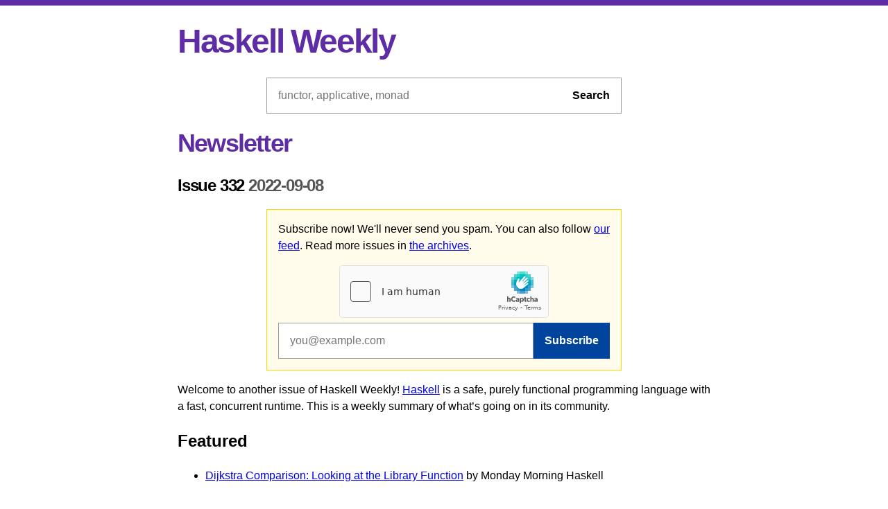

--- FILE ---
content_type: text/html; charset=utf-8
request_url: https://haskellweekly.news/issue/332.html
body_size: 2778
content:
<!DOCTYPE HTML><html class="b--purple bt bw3" lang="en-US"><head><meta charset="utf-8"><meta name="viewport" content="initial-scale = 1, width = device-width"><title>Issue 332 :: Haskell Weekly Newsletter</title><link href="https://haskellweekly.news/tachyons.css" rel="stylesheet"><link href="https://haskellweekly.news/logo.png" rel="apple-touch-icon"><meta content="https://haskellweekly.news/logo.png" property="og:image"><meta content="Haskell Weekly" property="og:site_name"><meta content="website" property="og:type"><meta content="summary" name="twitter:card"><meta content="@haskellweekly" name="twitter:creator"><meta content="https://haskellweekly.news/logo.png" name="twitter:image"><meta content="@haskellweekly" name="twitter:site"><link href="https://haskellweekly.news/newsletter.atom" rel="alternate" type="application/atom+xml"><meta content="News about the Haskell programming language from 2022-09-08." property="og:description"><meta content="Issue 332" property="og:title"><meta content="https://haskellweekly.news/issue/332.html" property="og:url"></head><body class="bg-white black flex justify-center lh-copy mh3 sans-serif"><div class="mw7 w-100"><header class="mv3"><h1 class="f1 mv3 tracked-tight"><a class="no-underline purple" href="https://haskellweekly.news/">Haskell Weekly</a></h1><form action="https://haskellweekly.news/search" class="ba b--silver center flex mw6"><input class="bg-inherit bn flex-auto input-reset pa3" name="query" placeholder="functor, applicative, monad"><button class="b bg-inherit bn input-reset pa3 pointer" type="submit">Search</button></form></header><main class="mv3"><h2 class="f2 mv3 tracked-tight"><a class="no-underline purple" href="https://haskellweekly.news/newsletter.html">Newsletter</a></h2><h3 class="f3 mv3 tracked-tight">Issue 332 <span class="mid-gray">2022-09-08</span></h3><div class="ba b--yellow bg-washed-yellow center mw6 pa3"><p class="mt0">Subscribe now! We&#39;ll never send you spam. You can also follow <a href="https://haskellweekly.news/newsletter.atom">our feed</a>. Read more issues in <a href="https://haskellweekly.news/newsletter.html">the archives</a>.</p><form action="https://listmonk.haskellweekly.news/subscription/form" method="post"><input name="nonce" type="hidden"><input name="l" type="hidden" value="4295554f-8f91-4864-92fa-a75a7315d630"><div class="captcha tc"><div class="h-captcha" data-sitekey="52d006fe-18bc-40d2-bec2-d78e9b40f1bc"></div><script async="async" defer="defer" src="https://js.hcaptcha.com/1/api.js"></script></div><div class="flex"><input aria-label="Email address" class="ba br0 b--silver input-reset pa3 flex-auto" name="email" placeholder="you@example.com" required="required" type="email"><button class="b bn bg-dark-blue input-reset pa3 pointer white" type="submit">Subscribe</button></div></form></div><div><p>Welcome to another issue of Haskell Weekly!
<a href="https://www.haskell.org">Haskell</a> is a safe, purely functional programming language with a fast, concurrent runtime.
This is a weekly summary of what’s going on in its community.</p>
<h2><a id='featured'></a>Featured</h2>
<ul>
<li>
<p><a href="https://mmhaskell.com/blog/2022/9/5/dijkstra-comparison-looking-at-the-library-function">Dijkstra Comparison: Looking at the Library Function</a> by Monday Morning Haskell</p>
<blockquote>
<p>Today, we’ll look at the API for a library implementation of this algorithm and compare it to the implementations I thought up.</p>
</blockquote>
</li>
<li>
<p><a href="https://sonatsuer.github.io/linear-combinations-of-applicatives.html">Linear Combinations of Applicatives</a> by Sonat Süer</p>
<blockquote>
<p>On a given type constructor of the appropriate kind, there is at most one <code>Functor</code> instance and it can be derived automatically. There is no analog of this for <code>Applicative</code>s.</p>
</blockquote>
</li>
<li>
<p><a href="https://www.joachim-breitner.de/blog/792-More_recursive_definitions">More recursive definitions</a> by Joachim Breitner</p>
<blockquote>
<p>Haskell is a pure and lazy programming language, and the laziness allows us to write some algorithms very elegantly, by recursively referring to already calculated values.</p>
</blockquote>
</li>
<li>
<p><a href="https://www.haskellforall.com/2022/09/nix-serve-ng-faster-more-reliable-drop.html">nix-serve-ng: A faster, more reliable, drop-in replacement for nix-serve</a> by Gabriella Gonzalez</p>
<blockquote>
<p>Our team at Arista Networks is happy to announce nix-serve-ng, a backwards-compatible Haskell rewrite of nix-serve. It provides better reliability and performance than nix-serve.</p>
</blockquote>
</li>
</ul>
<h2><a id='jobs'></a>Jobs</h2>
<p>Trying to hire a Haskell developer?
You should <a href="https://haskellweekly.news/advertising.html">advertise with us</a>!</p>
<h2><a id='in-brief'></a>In brief</h2>
<ul>
<li><a href="https://np.reddit.com/r/haskell/comments/x2xp07/monthly_hask_anything_september_2022/">Monthly Hask Anything (September 2022)</a>
<blockquote>
<p>This is your opportunity to ask any questions you feel don’t deserve their own threads, no matter how small or simple they might be!</p>
</blockquote>
</li>
</ul>
<h2><a id='show-tell'></a>Show &amp; tell</h2>
<ul>
<li>
<p><a href="https://horizon-haskell.net">Horizon Haskell Platform</a> by Dan Firth</p>
<blockquote>
<p>Nix-first build plans for GHC 9.4.2 and beyond.</p>
</blockquote>
</li>
<li>
<p><a href="https://github.com/commercialhaskell/stack/releases/tag/rc/v2.9.0.1">Stack version 2.9.0.1 release candidate</a> by Mike Pilgrem</p>
</li>
<li>
<p><a href="https://discourse.haskell.org/t/ann-xmonad-and-xmonad-contrib-0-17-1-are-available/5010?u=taylorfausak">xmonad verison 0.17.1</a> by Tony Zorman</p>
<blockquote>
<p>About 10 months after the big release of 0.17.0, we — as promised — picked up the pace a bit and are back with a new minor version.</p>
</blockquote>
</li>
<li>
<p><a href="https://github.com/TristanCacqueray/haskell-xstatic/tree/060da0fc5c7a526de34616573fd6a9feee560822#readme">XStatic</a> by Tristan de Cacqueray</p>
<blockquote>
<p>The goal of XStatic family of packages is to provide static file as Haskell library to be installed using cabal.</p>
</blockquote>
</li>
</ul>
<h2><a id='call-for-participation'></a>Call for participation</h2>
<ul>
<li><a href="https://github.com/haskell/cabal/issues/8453">Cabal: user manual: text on images is unhelpful</a></li>
<li><a href="https://github.com/agda/agda/issues/6091">agda: Mark small functions as INLINABLE</a></li>
<li><a href="https://github.com/swarm-game/swarm/issues/665">swarm: Void type</a></li>
</ul>
</div></main><footer class="mid-gray mb6 mt3"><p>The content on this site is licensed under a <a class="color-inherit" href="https://creativecommons.org/licenses/by/4.0/">Creative Commons Attribution 4.0 International</a> license. The code that powers this site is available <a class="color-inherit" href="https://github.com/haskellweekly/haskellweekly">on GitHub</a>. Powered by version 0.2026.1.8.</p></footer></div></body></html>